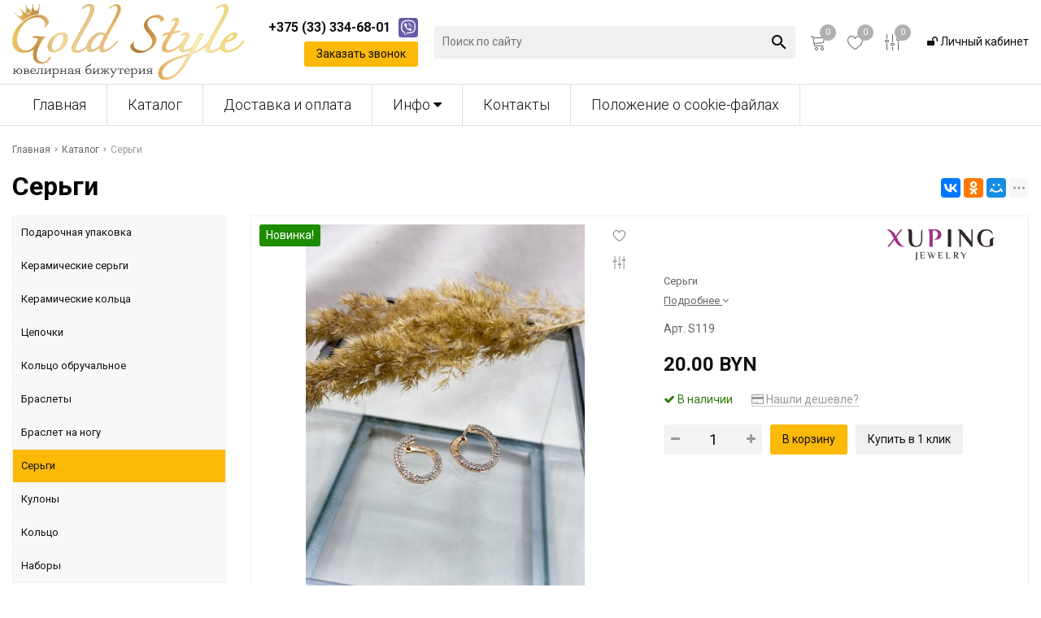

--- FILE ---
content_type: text/html; charset=UTF-8
request_url: https://gold-style.by/product/sergi-S119
body_size: 9928
content:
<!DOCTYPE html>
<html lang="ru">
<head>
	<title>Серьги</title>
	<meta charset="UTF-8">
    <meta name="description" content="Серьги">
<link rel="canonical" href="https://gold-style.by/product/sergi-S119"/>
<meta name="viewport" content="width=device-width, initial-scale=1.0">
<meta name="robots" content="ALL">
<meta name="cmsmagazine" content="eb14e00d7b4e8dcb2339aa05c082857c"/>
<link rel="image_src" href="https://gold-style.by/images/products/0-1675331371.jpg"  /><meta property="og:title" content="Серьги" /><meta property="og:type" content="website" /><meta property="og:image" content="https://gold-style.by/images/products/0-1675331371.jpg" /><meta property="og:url" content="https://gold-style.by/product/sergi-S119" /><meta property="og:description" content="Серьги" /><meta property="og:site_name" content="Необычная ювелирная бижутерия женская, мужская, детская" /><meta property="og:image:width" content="968"><meta property="og:image:height" content="504"><meta name="yandex-verification" content="5066cba1086ce3b3" />
<meta name="facebook-domain-verification" content="1mum3nx2tf83wp33ws49wd1ipi5s68" />
<meta name="mailru-domain" content="XQmFsJzq2s1lnQTV" /><!-- Google tag (gtag.js) -->

<script>
  window.dataLayer = window.dataLayer || [];
  function gtag(){dataLayer.push(arguments);}
  gtag('js', new Date());

  gtag('config', 'G-XM0GSBYK1Q');
</script><!--[if lt IE 9]>
<script>
  var e = ( "article,aside,content,figcaption,figure,footer,header,hgroup,nav,section,time" ).split( ',' );
  for ( var i = 0; i < e.length; i++ ) {
    document.createElement( e[ i ] );
  }
</script>
<![endif]-->
<!--[if lt IE 9]>
<script src="https://html5shiv.googlecode.com/svn/trunk/html5.js"></script>
<![endif]-->

<!-- Facebook Pixel Code -->
<script>
    !function(f,b,e,v,n,t,s)
    {if(f.fbq)return;n=f.fbq=function(){n.callMethod?
        n.callMethod.apply(n,arguments):n.queue.push(arguments)};
        if(!f._fbq)f._fbq=n;n.push=n;n.loaded=!0;n.version='2.0';
        n.queue=[];t=b.createElement(e);t.async=!0;
        t.src=v;s=b.getElementsByTagName(e)[0];
        s.parentNode.insertBefore(t,s)}(window,document,'script',
        'https://connect.facebook.net/en_US/fbevents.js');

    fbq('init', '538389298108407');
    fbq('track', 'PageView');
</script>
<noscript>
    <img height="1" width="1"
         src="https://www.facebook.com/tr?id=538389298108407&ev=PageView
&noscript=1"/>
</noscript>
<!-- End Facebook Pixel Code -->

<link href="https://fonts.googleapis.com/icon?family=Material+Icons" rel="stylesheet">
<link rel="stylesheet" href="/media/css/linearicons/linearicons.css" media="all">
<link rel="stylesheet" href="/media/css/style.css" media="all">

<link rel="stylesheet" href="/media/css/content.css?v=v697058333461c" media="all">
<link rel="stylesheet" href="/media/css/font-awesome.min.css?v=v697058333461c">

<link rel="stylesheet" type="text/css" href="/media/js/highslide.css?v=v697058333461c" />
<link rel="stylesheet" type="text/css" href="/media/js/jquery.fancybox.min.css?v=v697058333461c">
<meta id="rround" name="rround" content="2">
<script>
    const $lang = {
    operationError:'Ошибка при выполнении операции',
    cupon:'Купон',
    activated:'активирован',
    notFound:'не найден',
    toCompare:'В сравнение',
    inCompare:'В сравнении',
    toFavorites:'В избранное',
    inFavorites:'В избранных',
    minTotalOrder:'Минимальная сумма заказа',
    addProductToMinOrder:'Пожалуйста добавьте еще товаров в корзину',
    quickOrder:'Быстрый заказ',
    makeOrder:'Оформить заказ',
    goToCart:'Перейти в корзину',
    goToCartDesc:'Полноценное оформление заказа',
    quickOrderDesc:'Оформление заказа с минимальными данными',
    inBasket:'В корзине',
    toBasket:'В корзину',
    needFill:'Необходимо заполнить поле',
    needConfirm:'Необходимо согласиться с обработкой персональных данных',
    totalOrder:'Общая сумма заказа:',
    rub:'руб.',
    deliveryPrice:'Сумма доставки:',
    paymentPrice:'Комиссия системы оплаты:',
    total:'Итого:',
    addComplectToCart:'Купить комплект',
    addNaborToCart:'Добавить набор в корзину',
    buyNaborOneClick:'Купить набор в 1 клик',
    youAdded:'Вы добавили:',
    orderPhone:'Заказан звонок',
    generalQuestion:'Общий вопрос по сайту',
    getConsultation:'Получить консультацию',
    fillFields:'Заполните необходимые поля!',
    fillCorrectPhone:'Введите корректный номер телефона!',
    needAgree:'Вы должны согласиться с обработкой персональных данных!',
    thanksForOrder:'Спасибо за заявку! Мы свяжемся с Вами в ближайшее время',
    sendError:'Извините, при отправке заявки произошла ошибка. Повторите попытку позже',
    inNabor:'В наборе:',
    inComplect:'Комплект:',
    fillEmail:'Введите Е-майл!',
    subscribeSuccess:'Подписка оформлена!',
    emailUsed:'Этот email уже подписан на рассылку',
    fillCorrectEmail:'Введите корректный email адрес!',
    fillName:'Введите имя!',
    fillThe:'Заполните',
    toUser:'Личный кабинет',
    showProductCntFilter1:'Показать',
    showProductCntFilter2:'товаров',
    complectAdd:'Добавить',
    complectDelete:'Удалить',
    pageTitle:'Страница',
};
    $lang.rub = 'BYN';
</script>
<script src="/media/js/jquery-1.6.3.min.js?v=v697058333461c"></script>
<script src="/media/js/jquery-1.8.2.min.js?v=v697058333461c"></script>


<script src="/media/js/jquery.maskedinput.js?v=v697058333461c"></script>
<script src="/media/js/images.js?v=v697058333461c"></script>
<script src="/media/js/cart.js?v=v697058333461c"></script>

<script>
    var phoneLength = 19;
    </script>
<script>
    $(document).on("focus", ".phone-masked", function() {
        $(this).unmask();
        $(this).mask("+375 (99) 999-99-99");
    });
    $('.search-form').on('submit', function (e) {
        if ($('.search-form input[name="q"]').val() === '') {
            alert($lang.emptySearchField);
            e.preventDefault();
        }
    });

    function number_format( number, decimals = 2, dec_point = '.', thousands_sep = ' ', hide00 = 0 ) {

        let sign = number < 0 ? '-' : '';

        let s_number = Math.abs(parseInt(number = (+number || 0).toFixed(decimals))) + "";
        let len = s_number.length;
        let tchunk = len > 3 ? len % 3 : 0;

        let ch_first = (tchunk ? s_number.substr(0, tchunk) + thousands_sep : '');
        let ch_rest = s_number.substr(tchunk)
            .replace(/(\d\d\d)(?=\d)/g, '$1' + thousands_sep);
        let ch_last = decimals ?
            dec_point + (Math.abs(number) - s_number)
                .toFixed(decimals)
                .slice(2) :
            '';

        let result =  sign + ch_first + ch_rest + ch_last;
        if (hide00 === 1) result = result.replace(dec_point+'0'.repeat(decimals), '');

        return result;

    }
</script>
<script src="/media/js/highslide-full.js?v=v697058333461c"></script>
<script>
  hs.graphicsDir = '/media/js/graphics/';
  hs.align = 'center';
  hs.transitions = [
    'expand',
    'crossfade'
  ];
  hs.outlineType = 'rounded-white';
  hs.fadeInOut = true;
  hs.dimmingOpacity = 0.75;
  hs.useBox = true;
  hs.width = 640;
  hs.height = 480;
  hs.addSlideshow( {
    interval: 5000,
    repeat: false,
    useControls: true,
    fixedControls: 'fit',
    overlayOptions: {
      opacity: 1,
      position: 'bottom center',
      hideOnMouseOut: true
    }
  } );
</script>
<script>
    let l_h_w = 50;
</script>
<meta name="cmsmagazine" content="eb14e00d7b4e8dcb2339aa05c082857c"/>
</head>
<body>
<!-- Facebook Pixel Code -->
<noscript>
    <img height="1" width="1"
         src="https://www.facebook.com/tr?id=418534982957454&ev=PageView
&noscript=1"/>
</noscript>
<!-- End Facebook Pixel Code -->

<header class="head-block
head-3  
"
>

<div class="bottom-header">
    <div class="container">
        <div class="bottom-header__body">
            <a href="/" class="logo">
                <img src="/images/logo.png" alt="" />
                            </a>
            <div class="bottom-header__menu menu">
                                <button type="button" class="mobile-button mobile-button1 visible-mobile">
                    <span></span>
                    <span></span>
                    <span></span>
                </button>
                

            </div>
            <div class="phone-formobile">
                <div class="phone-formobile__body">
                                            <div class="phone-formobile__column">
                            <a href="tel:+375333346801">
                                <span>+375 (33) 334-68-01</span>
                            </a>
                                                            <div class="more-phones__icons">
                                                                            <a href="viber://chat?number=+375333346801" class="messenger-icon icon-viber"></a>
                                                                                                                                                    </a>
                                </div>
                                                    </div>
                                    </div>
                <a class="phone-order call-top__item">Заказать звонок</a>
            </div>
            <div class="bottom-header__search search-header">
                <form class="search-header__item" action="/search" method="GET">
                    <input type="text" name="q" class="search-header__input" placeholder="Поиск по сайту" value="">
                    <input type="submit"  value="search" class="search-header__search material-icons">
                </form>
            </div>
                                                            <div class="bottom-header__actions actions-header">
                                        <a href="/cart">
                        <i class="linearicons-cart"></i>
                        <span class="site-cart-counter">0</span>
                    </a>
                                                            <a href="/favorites">
                        <i class="linearicons-heart"></i>
                        <span class="site-favorites-counter">0</span>
                    </a>
                                                            <a href="/compare">
                        <i class="linearicons-equalizer"></i>
                        <span class="site-compare-counter">0</span>
                    </a>
                                    </div>
                            

            <div class="right-top__cabinet cabinet-top">
                                    <a href="/user" class="cabinet-top__item"><i class="fa fa-unlock"></i> Личный кабинет</a>
                
            </div>
        </div>
    </div>
</div>
<div class="nav-block">
    <div class="container">
        <nav class="menu__body">
            <ul itemscope itemtype="http://www.schema.org/SiteNavigationElement" class="menu__list">
                <li  class="menu__item "><a href="/" class="menu__link">Главная</a></li>
                                    <li itemprop="name"  data-page="2"><a itemprop="url" href="/catalog">Каталог </a></li><li itemprop="name"  data-page="11"><a itemprop="url" href="/delivery-and-pay">Доставка и оплата </a></li><li itemprop="name"  data-page="16"><a itemprop="url" href="#">Инфо <i class="fa fa-caret-down"></i></a><ul class="submenu"><li itemprop="name"  data-page="25"><a itemprop="url" href="/voprosi-i-otveti-2506">Вопросы и ответы </a></li><li itemprop="name"  data-page="12"><a itemprop="url" href="/confidential-politics">Политика конфиденциальности </a></li><li itemprop="name"  data-page="14"><a itemprop="url" href="/personal-terms">Обработка персональных данных </a></li><li itemprop="name"  data-page="26"><a itemprop="url" href="/publichnaya-oferta-57153">Публичная оферта </a></li></ul></li><li itemprop="name"  data-page="6"><a itemprop="url" href="/contacts">Контакты </a></li><li itemprop="name"  data-page="27"><a itemprop="url" href="/pologenie-o-cookie">Положение о cookie-файлах </a></li>                            </ul>
            <div  class="catalog-navbar label-2"> <div class="catalog-navbar-item"><a href="/catalog/podarochnaya-upakovka-70207" class="sub-image"><img src="/images/category/99.jpg" alt="Подарочная упаковка"></a><a href="/catalog/podarochnaya-upakovka-70207" class="sub-main-name">Подарочная упаковка</a></div><div class="catalog-navbar-item"><a href="/catalog/keramika-76785" class="sub-image"><img src="/images/category/100.jpg" alt="Керамические серьги"></a><a href="/catalog/keramika-76785" class="sub-main-name">Керамические серьги</a></div><div class="catalog-navbar-item"><a href="/catalog/keramicheskie-koltsa-54373" class="sub-image"><img src="/images/category/110.jpg" alt="Керамические кольца"></a><a href="/catalog/keramicheskie-koltsa-54373" class="sub-main-name">Керамические кольца</a></div><div class="catalog-navbar-item"><a href="/catalog/tsepochki-pod-zoloto-72209" class="sub-image"><img src="/images/category/102.jpg" alt="Цепочки"></a><a href="/catalog/tsepochki-pod-zoloto-72209" class="sub-main-name">Цепочки</a></div><div class="catalog-navbar-item"><a href="/catalog/koltso-obruchalnoe-46000" class="sub-image"><img src="/images/category/103.jpg" alt="Кольцо обручальное"></a><a href="/catalog/koltso-obruchalnoe-46000" class="sub-main-name">Кольцо обручальное</a></div><div class="catalog-navbar-item"><a href="/catalog/brasleti-pod-zoloto-93974" class="sub-image"><img src="/images/category/104.jpg" alt="Браслеты"></a><a href="/catalog/brasleti-pod-zoloto-93974" class="sub-main-name">Браслеты</a></div><div class="catalog-navbar-item"><a href="/catalog/braslet-na-nogu-93696" class="sub-image"><img src="/images/category/109.jpg" alt="Браслет на ногу"></a><a href="/catalog/braslet-na-nogu-93696" class="sub-main-name">Браслет на ногу</a></div><div class="catalog-navbar-item"><a href="/catalog/sergi-pod-zoloto-91727" class="sub-image"><img src="/images/category/105.jpg" alt="Серьги"></a><a href="/catalog/sergi-pod-zoloto-91727" class="sub-main-name">Серьги</a></div><div class="catalog-navbar-item"><a href="/catalog/kuloni-pod-zoloto-86877" class="sub-image"><img src="/images/category/106.jpg" alt="Кулоны"></a><a href="/catalog/kuloni-pod-zoloto-86877" class="sub-main-name">Кулоны</a></div><div class="catalog-navbar-item"><a href="/catalog/koltsa-59560" class="sub-image"><img src="/images/category/107.jpg" alt="Кольцо"></a><a href="/catalog/koltsa-59560" class="sub-main-name">Кольцо</a></div><div class="catalog-navbar-item"><a href="/catalog/nabori-49899" class="sub-image"><img src="/images/category/108.jpg" alt="Наборы"></a><a href="/catalog/nabori-49899" class="sub-main-name">Наборы</a></div></div>        </nav>

    </div>
</div></header>
    <div class="outer-block block-breadcrumb">
    	<div class="container">
    		<div class="page-caption">
        	   	<ol class="breadcrumb" itemscope itemtype="https://schema.org/BreadcrumbList">
        	   		<li itemprop="itemListElement" itemscope itemtype="https://schema.org/ListItem"><a href="https://gold-style.by/" itemprop="item"><span itemprop="name">Главная</span></a>
                <meta itemprop="position" content="1" /></li><li itemprop="itemListElement" itemscope itemtype="https://schema.org/ListItem"><a href="https://gold-style.by/catalog" itemprop="item"><span itemprop="name">Каталог</span></a>
                <meta itemprop="position" content="2" /></li><li itemprop="itemListElement" itemscope itemtype="https://schema.org/ListItem"><span itemprop="name">Серьги</span><meta itemprop="position" content="3" /></li>        	   	</ol>
               	<h1>Серьги</h1>
                                <div class="share">
                    <script src="//yastatic.net/es5-shims/0.0.2/es5-shims.min.js"></script>
                    <script src="//yastatic.net/share2/share.js"></script>
                    <div class="ya-share2" data-services="vkontakte,facebook,odnoklassniki,moimir,gplus,twitter,linkedin,tumblr,viber,whatsapp,skype,telegram" data-limit="3"></div>
                </div>
                    		</div>
    	</div>
    </div>
    <div class="wrapper-main">
    <script src='/media/js/jquery.elevatezoom.js'></script>
<script src='/media/js/ComplectProduct.js'></script>
<script src="/media/js/products.js"></script>
<script src="/media/js/quick.js"></script>
<script src="/media/js/jquery.fancybox.min.js"></script>

<div class="outer-block product-page"  itemscope itemtype="http://schema.org/Product">
    <div class="container">
        <div class="product-item__block">
            <div class="menu_left">
    <div class="menu-left-category">
        <div class="menu-left__title">
            <span>Категории</span>
            <a class="close-categories"><i class="linearicons-cross"></i></a>
        </div>
  <ul>
                <li >
        <a href="/catalog/podarochnaya-upakovka-70207">
                      Подарочная упаковка                  </a>
              </li>
                      <li >
        <a href="/catalog/keramika-76785">
                      Керамические серьги                  </a>
              </li>
                      <li >
        <a href="/catalog/keramicheskie-koltsa-54373">
                      Керамические кольца                  </a>
              </li>
                      <li >
        <a href="/catalog/tsepochki-pod-zoloto-72209">
                      Цепочки                  </a>
              </li>
                      <li >
        <a href="/catalog/koltso-obruchalnoe-46000">
                      Кольцо обручальное                  </a>
              </li>
                      <li >
        <a href="/catalog/brasleti-pod-zoloto-93974">
                      Браслеты                  </a>
              </li>
                      <li >
        <a href="/catalog/braslet-na-nogu-93696">
                      Браслет на ногу                  </a>
              </li>
                      <li class="active">
        <a href="/catalog/sergi-pod-zoloto-91727">
                      Серьги                  </a>
              </li>
                      <li >
        <a href="/catalog/kuloni-pod-zoloto-86877">
                      Кулоны                  </a>
              </li>
                      <li >
        <a href="/catalog/koltsa-59560">
                      Кольцо                  </a>
              </li>
                      <li >
        <a href="/catalog/nabori-49899">
                      Наборы                  </a>
              </li>
            </ul>
    </div>

      
</div>


            <div class="category-right">
                <span class="h1 no-visible "  itemprop="name">Серьги</span>
                <div class="product-left zoom-left">
                    <div class="product-slider">
                            <a
                    class="one-image"
                data-update="/images/products/0-1675331371.jpg"
                data-image="/images/products/0-1675331371.jpg"
                data-zoom-image="/images/products/0-1675331371.jpg"
                data-fancybox="test-srcset"
                data-type="image"
                data-srcset="/images/products/0-1675331371.jpg"
                href="/images/products/0-1675331371.jpg"
            >
                <img src="/images/products/0-1675331371.jpg" alt="">
            </a>
    </div>
                    <div class="item-share">
    <span class="span-new">Новинка!</span>    
    
    </div>                    <div class="catalog-product-additinal">
                                                <a class="add-to" data-type="favorites" data-id="1793"><i class="linearicons-heart "></i></a>
                                                                        <a class="add-to" data-type="compare" data-id="1793"><i class="linearicons-equalizer " aria-hidden="true"></i></a>
                                            </div>
                </div>
                <div class="product-right">
                                            <div class="product-brand">
                            <a href="/brands/109"><img src="/images/ab6c9ddd9ae908fbba8b7edb5fac7662.jpg" alt="Xuping"></a>
                        </div>
                                                            <div class="product-description">
                        <p itemprop="description">Серьги</p>
                        <a id="btn-more">Подробнее <i class="fa fa-angle-down"></i></a>
                    </div>
                                        <div class="item-art">
                                                    Арт. S119                                            </div>
                    <div class="product-actions"  itemprop="offers" itemscope itemtype="http://schema.org/Offer" data-id="1793">
                        
<div class="product-price">
            <div class="price-normal default-price">
								                                    20.00 BYN                                							</div>
                <meta itemprop="price" content="20.00">
        <meta itemprop="priceCurrency" content="BYN">
    </div>                        <div class="product-av">
                            <span class="product-aviability in-stock">
                                <link itemprop="availability" href="http://schema.org/InStock"><i class="fa fa-check" aria-hidden="true"></i> В наличии                            </span>
                            <a class="found-cheaper"><i class="fa fa-credit-card" aria-hidden="true"></i> Нашли дешевле?</a>
                        </div>
                                                                        <div class="product-basket">
                        <div class="product-count">
                <a id="change-count" data-type="down"><i class="fa fa-minus" aria-hidden="true"></i></a>
                <input type="text" id="product-count" value="1"/>
                <a id="change-count" data-type="up"><i class="fa fa-plus" aria-hidden="true"></i></a>
            </div>
            <a id="add-to-cart" data-id="1793">В корзину</a>
                <a id="in-click" data-id="1793">Купить в 1 клик</a>
    </div>                    </div>
                                                        </div>
                <div class="products-tabs">
                    <div class="header-tabs">
                                                                                                                                                                <a class="change-tab active" data-block="tab-2">Характеристики</a>
                                                                                                                                                                                                                                                                <a class="change-tab " data-block="tab-1">Описание</a>
                                                                                                                                                                                                                                                                                                                                                                                                                                                                                                                                                                                                                                                                                                                                                                                                                                                                                                                                                                                                                <a class="change-tab " data-block="tab-14">Отзывы</a>
                                                                                                                                                                                                                                                                <a class="change-tab " data-block="tab-7">Вопрос-ответ</a>
                                                                                                                                                                                                                                                                                                                                                                                                                                                                                                                    </div>
                    <div class="main-tabs">
                                                                                    <div id="tab-2" class="tab-2 active">
                                    <div class="main-options">
<table>
    
        <tr>
            <td>Высота мм</td>
            <td>
                15            </td>
        </tr>
    
        <tr>
            <td>Модель</td>
            <td>
                S119            </td>
        </tr>
    
        <tr>
            <td>Покрытие</td>
            <td>
                Гальваническая обработка 18К            </td>
        </tr>
    
        <tr>
            <td>Производитель</td>
            <td>
                Xuping            </td>
        </tr>
    </table></div>
                                </div>
                                                                                                                <div id="tab-1" class="tab-1 content-tab">
                                                                    </div>
                                                                                                                <div id="tab-15" class="tab-15 content-tab">
                                                                    </div>
                                                                                                                <div id="tab-4" class="tab-4">
                                                                    </div>
                                                                                                                <div id="tab-3" class="tab-3">
                                                                    </div>
                                                                                                                <div id="tab-5" class="tab-5">
                                                                    </div>
                                                                                                                <div id="tab-14" class="tab-14">
                                    <div class="main-reviews">
    
    
            <p class="not-auth-review">Пожалуйста, <a href="/login" class="color-site"> авторизуйтесь</a> для того чтобы оставлять комментарии</p>
    </div>                                </div>
                                                                                                                <div id="tab-7" class="tab-7">
                                    <div class="main-question">
    <div class="main-question-left">
         Вы можете задать любой интересующий вас вопрос по товару или работе магазина.<br><br>
        Наши квалифицированные специалисты обязательно вам помогут.    </div>
    <div class="main-question-right">
        <span class="h3">Задать вопрос</span>
        <form method="POST" action="#" class="product-form">
            <div class="main-question-textarea">
                <span>Вопрос <em>*</em></span>
                <textarea name="question"></textarea>
            </div>
            <div class="main-question-inputs">
                <div class="main-question-input">
                    <span>Ваше имя <em>*</em></span>
                    <input type="text" name="name"/>
                </div>

                <div class="main-question-input">
                    <span>Контактный телефон <em>*</em></span>
                    <input type="text" name="phone" class="phone-masked"/>
                </div>

                <div class="main-question-input">
                    <span>Ваш E-mail</span>
                    <input type="text" name="email"/>
                </div>
            </div>

            <div class="main-question-confirm">
                <input type="checkbox" name="confirm" value="1" />
                <span>Я согласен на <a href="/info/personal-terms"> обработку персональных данных</a></span>
            </div>
            <button name="submit">Отправить</button>
        </form>
    </div>
</div>                                </div>
                                                                                                                <div id="tab-8" class="tab-8">
                                                                    </div>
                                                                                                                <div id="tab-6" class="tab-6">
                                                                    </div>
                                                                        </div>

</div>

</div>
</div>


</div>
</div>

<script>
    var Complect = new ComplectProduct(1,
        []);

    $(document).ready(function(){
        $('#btn-more').on('click', function () {
            let descTab = $('.change-tab[data-block="tab-1"]').length === 0 ? ($('.change-tab[data-block="tab-2"]').length === 0 ? '':'tab-2') : 'tab-1';
            if (descTab) {
                $('.change-tab').removeClass('active');
                $('.change-tab[data-block="'+descTab+'"]').addClass('active');
                $('.main-tabs > div').removeClass('active');
                $('.main-tabs > .'+descTab).addClass('active');
            }
            $([document.documentElement, document.body]).animate({
                scrollTop: $(".main-tabs > div.active").offset().top - 61
            }, 1000);
        });
    });
</script>

<div class="found-cheaper-form modal">
	<div class="modal-header">
		<span>Нашли дешевле?</span>
		<a class="close-modal"><i class="fa fa-times"></i></a>
	</div>
	<div class="modal-content">
		<div class="line">
			<span>Ваше имя: <em>*</em></span>
			<input type="text" id="cheaper-name">
		</div>
		<div class="line">
			<span>Ваш контактный телефон: <em>*</em></span>
			<input type="text" id="cheaper-phone" class="phone-masked">
		</div>

		<div class="line">
			<span>Название товара: <em>*</em></span>
			<input type="text" id="cheaper-product" disabled="disabled" value="Серьги">
		</div>

		<div class="line">
			<span>Ссылка на товар другого магазина: <em>*</em></span>
			<input type="text" id="cheaper-link">
		</div>
		<div class="line">
			<span>Сообщение:</span>
			<textarea id="cheaper-message"></textarea>
		</div>
		<div class="main-question-confirm">
			<input type="checkbox" name="confirm" checked value="1" />
            <span> Я согласен на <a href="/personal-terms">обработку персональных данных</a></span>
		</div>
		<a class="send-modal-form" id="send-cheaper">Отправить</a>
	</div>
</div><div class="buy-1-click modal">
	<div class="modal-header">
		<span>Купить в 1 клик</span>
		<a class="close-modal"><i class="fa fa-times"></i></a>
	</div>
	<div class="modal-content">
		<div class="line">
			<span>ФИО: <em>*</em></span>
			<input type="text" id="buy-1-click-name">
		</div>
		<div class="line">
			<span>Ваш контактный телефон: <em>*</em></span>
			<input type="text" id="buy-1-click-phone" class="phone-masked">
		</div>

		<div class="line">
			<span>E-mail:</span>
			<input type="text" id="buy-1-click-email1">
		</div>

		<div class="line">
			<span>Комментарий к заказу:</span>
			<textarea id="buy-1-click-message"></textarea>
		</div>
		<div class="main-question-confirm">
			<input type="checkbox" name="confirm" checked value="1" />
            <span> Я согласен на <a href="/personal-terms">обработку персональных данных</a></span>
		</div>
        <div id="complects_buy" data-type="" style="display:none">

        </div>
		<a class="send-modal-form" id="send-buy-1-click">Отправить</a>
	</div>
</div>

</div>


<div class="outer-block sub-footer">
    <div class="container">
        <div class="sf-col">
            <h6>О нас</h6>
            <p>
                УНП 791045701 ИП Кирилович Виктор Юрьевич                <br>Зарегистрирован в торговом реестре №466119 от 20. 11. 2019 г.<br>Согласно ЗАКОНУ РЕСПУБЛИКИ БЕЛАРУСЬ от 9 января 2002 г. N 90-З «О защите прав потребителей» в редакции от 4 января 2014 г. № 106-З, Бижутерия возврату и обмену не подлежит.                <br>Свидетельство о гос.регистрации №791045701 от 19. 11. 2021 г</p>

        </div>
        <div class="sf-col">
            <h6>Информация</h6>
            
                <a href="/contacts">Контакты</a>
            
                <a href="/delivery-and-pay">Доставка и оплата</a>
            
                <a href="/confidential-politics">Политика конфиденциальности</a>
            
                <a href="/personal-terms">Обработка персональных данных</a>
            
                <a href="/#">Инфо</a>
            
                <a href="/publichnaya-oferta-57153">Публичная оферта</a>
                    </div>
        <div class="sf-col">
            <h6>Связаться с нами</h6>
            <div>
                <i class="fa fa-map-marker" aria-hidden="true"></i>
                            </div>
            <div>
                <i class="fa fa-phone" aria-hidden="true"></i>
                
                    <a href="tel:+375333346801">
                        +375 (33) 334-68-01                    </a>
                            </div>
            <div>
                <i class="fa fa-clock-o" aria-hidden="true"></i>
                <p>Прием звонков:
<br>Пн - Пт: с 10:00 до 17:00
<br>Сб - Вс: выходной</p>
            </div>
        </div>
        <div class="sf-col">
            <h6>Мы в соцсетях</h6>
            <div class="social-block">
    <a href="https://vk.com/goldstyleby1" target="_blank"><i class="fa fa-vk" aria-hidden="true"></i></a>            <a href="https://www.instagram.com/gold_style_by/" target="_blank"><i class="fa fa-instagram" aria-hidden="true"></i></a>        </div>
        </div>
    </div>
</div>
<div class="outer-block block-footer">
    <div class="container">
        <div class="footer">

            <div class="f-col">
                2026 © ИП Кирилович Виктор Юрьевич
            </div>
            <div class="f-col">
                                    <div class="footer-payments-icon-2"></div>
                            </div>

            <div class="f-col">
                Использование материалов сайта только с разрешения владельца.<br>
                Разработка интернет-магазина <a href="https://dessites.by" target="_blank">Dessites.by</a>
            </div>
        </div>
    </div>
</div>


<div id="ajax-result"></div>


<div class="phone-order-form modal">
    <div class="modal-header">
        <span>Заказать звонок</span>
        <a class="close-modal"><i class="fa fa-times"></i></a>
    </div>
    <div class="modal-content">
        <div class="line">
            <span>Ваше имя: <em>*</em></span>
            <input type="text" id="phone-order-name">
        </div>
        <div class="line">
            <span>Телефон: <em>*</em></span>
            <input type="text" id="phone-order-phone1" class="phone-masked">
        </div>
        <div class="main-question-confirm">
            <input type="checkbox" name="confirm" checked value="1" />
            <span> Я согласен на <a href="/personal-terms">обработку персональных данных</a></span>
        </div>
        <a class="send-modal-form" id="phone-order">Отправить</a>
    </div>
</div><div class="advice-order-form modal">
    <div class="modal-header">
        <span>Получить консультацию</span>
        <a class="close-modal"><i class="fa fa-times"></i></a>
    </div>
    <div class="modal-content">
        <div class="line">
            <span>ФИО: <em>*</em></span>
            <input type="text" id="phone-order-name3">
        </div>
        <div class="line">
            <span>Ваш контактный телефон: <em>*</em></span>
            <input type="text" id="phone-order-phone3" class="phone-masked">
        </div>
        <div class="main-question-confirm">
            <input type="checkbox" name="confirm" checked value="1" />
            <span> Я согласен на <a href="/personal-terms">обработку персональных данных</a></span>
        </div>
        <a class="send-modal-form" id="phone-order-advice">Отправить</a>
    </div>
</div>
<div class="get_price modal">
	<div class="modal-header">
		<span>Узнать цену товара</span>
		<a class="close-modal"><i class="fa fa-times"></i></a>
	</div>
	<div class="modal-content">
		<div class="line">
			<span>ФИО: <em>*</em></span>
			<input type="text">
		</div>
		<div class="line">
			<span>Ваш контактный телефон: <em>*</em></span>
			<input type="text" class="phone-masked">
		</div>

		<div class="line">
			<span>E-mail:</span>
			<input type="text" id="buy-1-click-email">
		</div>

		<div class="main-question-confirm">
			<input type="checkbox" name="confirm" checked value="1" />
            <span> Я согласен на <a href="/personal-terms">обработку персональных данных</a></span>
		</div>
		<input type="hidden" id="product_name" />
		<a class="send-modal-form" id="get_price">Отправить</a>
	</div>
</div>
<script src="/media/js/forms.js"></script>
<script src="/media/js/catalog_heights.js"></script>


<script>
    $(function() {$(window).scroll(function() {
        if($(this).scrollTop() > 200) {
            $('#toTop').fadeIn();
        } else {
            $('#toTop').fadeOut();
        }
    });
        $('#toTop').click(function() {
            $('body,html').animate({scrollTop:0},500);
        });
    });
</script>

<div id="toTop" class="background-site" ><i class="fa fa-chevron-up" aria-hidden="true"></i></div>
<!-- Yandex.Metrika counter -->
<script type="text/javascript" >
   (function(m,e,t,r,i,k,a){m[i]=m[i]||function(){(m[i].a=m[i].a||[]).push(arguments)};
   m[i].l=1*new Date();
   for (var j = 0; j < document.scripts.length; j++) {if (document.scripts[j].src === r) { return; }}
   k=e.createElement(t),a=e.getElementsByTagName(t)[0],k.async=1,k.src=r,a.parentNode.insertBefore(k,a)})
   (window, document, "script", "https://mc.yandex.ru/metrika/tag.js", "ym");

   ym(91037083, "init", {
        clickmap:true,
        trackLinks:true,
        accurateTrackBounce:true,
        webvisor:true,
        ecommerce:"dataLayer"
   });
</script>
<noscript><div><img src="https://mc.yandex.ru/watch/91037083" style="position:absolute; left:-9999px;" alt="" /></div></noscript>
<!-- /Yandex.Metrika counter --><div style="display: none"></div>
    <script>
        $(document).ready(function () {
            $('.item-content table').wrap("<div class='table'></div>");
        });
    </script>
<script src="/media/js/nav-3.js?v=v697058333461c"></script>
<script src="/media/js/mobile.js?v=v697058333461c"></script>
<script src="/media/js/navbarfixed.js?v=v697058333461c"></script>
<script src="/media/js/default/catalogimages.js?v=v697058333461c"></script>
<script src="/media/js/default/waitimages.js?v=v697058333461c"></script>




<div class="bg"></div>
<script type="application/ld+json">{"@context":"http://schema.org","@type":"WebSite","url":"https://gold-style.by/","potentialAction":{"@type":"SearchAction","target":"https://gold-style.by/search={query}","query-input":"required name=query"}}</script><link rel="stylesheet" type="text/css" href="/media/css/cookie.css" />
    <script type="text/javascript" src="/media/js/cookie2.js"></script>
    <script type="text/javascript" src="/media/js/cookie.js"></script>
</body>
</html>

--- FILE ---
content_type: application/javascript; charset=UTF-8
request_url: https://gold-style.by/media/js/mobile.js?v=v697058333461c
body_size: 1132
content:

$(document).ready(function(){
	$(document).on('click', '.button_mobile', function(){
	    if($('nav').is(':visible')) $('nav').css('opacity', 0).slideUp(300).animate({ opacity: 1 },{ queue: false, duration: '300' });
	    else $('nav').css('opacity', 0).slideDown(300).animate({ opacity: 1 },{ queue: false, duration: '300' });
		
	});

	$('.menu-left-button').on('click',function(){
		var e = $('.menu_left');
		var eleft = e.width()+20;
		var top = $(window).scrollTop() + 109;

		e.css('top',top +'px');
		if (e.css('left')!='-2px') 
			{
				$(this).html('<i class="fa fa-angle-double-left" aria-hidden="true"></i>');
				e.animate({ left: '-2px' },{ queue: false, duration: '300' });
			}
		else {
			$(this).html('<i class="fa fa-angle-double-right"></i>');
			e.animate({ left: -eleft },{ queue: false, duration: '300' });
		}
	});


});
$(window).load(function(){
    if ($(window).width() < 900)
    {
        $('.menu_left li > a').on('click',function()
        {
            var it =$(this).parent().children('ul');
            if (it.length > 0)
            {
                if (!it.is(':visible'))
                {
                    it.fadeTo(0,1);
                    return false;
                }
            }
        });
    }
    else
    {
        $('nav > ul > li').on('mouseenter',function () {
            var label = $(this).attr('data-page');
            var item = $('.catalog-navbar.label-'+label);
            item.fadeTo(200,1);
            item.css('display','flex')
        });
        $('nav > ul > li').on('mouseleave',function () {
            var label = $(this).attr('data-page');
            var item = $('.catalog-navbar.label-'+label);
            if ($('.catalog-navbar.label-'+label+':hover').length==0)      item.fadeOut(200);
        });
        $('.catalog-navbar').on('mouseleave',function () {
            var l = $('nav > ul > li:hover').length;

            if (l>0)
            {
                var label = $('nav > ul > li:hover').attr('data-page');
                if ($(this).hasClass('label-'+label)==false) $(this).fadeOut(200);
            }
            else $(this).fadeOut(200);
        });
        $('.catalog-navbar a').on('mouseenter',function () {
            $(this).addClass('color-site');
        })
        $('.catalog-navbar a').on('mouseleave',function () {
            $(this).removeClass('color-site');
        });

    }

});
function setMobileButton(el){
    //.classList('navbar-fixed'))/*.classList.contains('navbar-fixed')*/
    el.addEventListener('click', function (e) {
        let isNavbarFixed = el.parentNode.parentNode.classList.contains('navbar-fixed')
        let menu = isNavbarFixed ? document.querySelector('.navbar-menu__body') : document.querySelector('header .menu__body')
        let childrens =isNavbarFixed ? document.querySelectorAll('.navbar-menu__list > li') : document.querySelectorAll('header .menu__list > li')
        let height = 0
        childrens.forEach((e)=>{
            height += e.offsetHeight;
        })


        if (el.classList.contains('_active')){
            el.classList.remove('_active')
            menu.style.height = 0;
            menu.style.overflow = 'hidden';
        }
        else{
            el.classList.add('_active')
            menu.style.overflow = 'visible';
            menu.style.height = 15+height+"px";

        }


    }, false);
}
document.addEventListener('DOMContentLoaded', function() {
    let el = document.querySelector('header .mobile-button')
    setMobileButton(el)
},false);

--- FILE ---
content_type: application/javascript; charset=UTF-8
request_url: https://gold-style.by/media/js/cart.js?v=v697058333461c
body_size: 4406
content:
$(document).on('click', 'body', function (el,i) {
	if ($('.additional-icons-block:hover').length == 0 && $('.additional-blocks:hover').length == 0 && $('.bg:hover').length == 0) {
		closeCart();
	}
});
$(document).on('click', '.basket-close', function (el,i) {
	closeCart();
});
function closeCart() {
	let i1 = $('.additional-icons-block');
	let i2 = $('.additional-blocks');

	i1.animate({
		right: "0",

	}, 300, function() {});
	i2.animate({
		right: "-800px",

	}, 300, function() {});
}

function showInnerCart()
{
	$('.adtl-favorites-inner').fadeOut(0);
	$('.adtl-cart-inner').fadeTo(0,1);
	$('.show-inner-basket').removeClass('color-site').addClass('border-site');
	$('.show-inner-favorites').removeClass('border-site').addClass('color-site');
	getItems('cart');
}
function showInnerFavorites()
{
	$('.adtl-cart-inner').fadeOut(0);
	$('.adtl-favorites-inner').fadeTo(0,1);
	$('.show-inner-favorites').removeClass('color-site').addClass('border-site');
	$('.show-inner-basket').removeClass('border-site').addClass('color-site');
	getItems('favorites');
}
function getItems(type)
{
	$.ajax({
		url: '/cart/get-items',
		dataType: 'html',
		data: 'type=' + type,
		type: 'POST',
		beforeSend:
			function()
			{
				$('.adtl-body .items-load').fadeTo(0,1);
				$('.adtl-cart-inner').fadeOut(0);
				$('.adtl-favorites-inner').fadeOut(0);

			},
		success:
			function(data)
			{
				$('.adtl-body .items-load').fadeOut(0);
				$('.adtl-'+type+'-inner').html(data).fadeTo(0,1);

				let val = $('#admin-on-edit-text').prop('checked');
				if (val == true) {
					$('.additional-blocks .admin-text-edit').parent().addClass('admin-edited');
					$('.additional-blocks .admin-text-edit').parent().prop('contenteditable',true);
				}
			},
		error:
			function(data){
				$('.adtl-body .items-load').fadeOut(0);
				alert($lang.operationError);
			},
	});
}

$(document).on('click', '.activate-cupon', function () {
	var item = $(this);
	var value = $(this).prev().val();
	var item_succes = ' <small class="success"><i class="fa fa-check"></i> '+$lang.cupon +' <strong>'+value+'</strong> '+$lang.activated+'</small>';
	var item_error = '<small class="error"><i class="fa fa-times"></i> '+$lang.cupon +' <strong>'+value+'</strong> '+$lang.notFound+'</small>';
	item.parent().parent().children('small').remove();
	$.ajax({
		url: '/cart/checkcupon',
		dataType: 'json',
		data: 'value=' + value,
		type: 'POST',
		beforeSend:
			function()
			{
				$('.load-ajax-2').fadeTo(0,1);

			},
		success:
			function(data)
			{
				$('.load-ajax-2').fadeOut(0);

				if (data.exist == '1')
				{
					location.reload();

				}
				else item.parent().after(item_error);
			},
		error:
			function(data){
				$('.load-ajax-2').fadeOut(0);
				item.parent().after(item_error);
			},
	});
})
$('.adtl-main').on('mouseover',function () {
	$(this).addClass('color-site');
});
$('.adtl-main').on('mouseleave',function () {
	$(this).removeClass('color-site');
});
$('.cart-action:nth-child(2) a').on('mouseover',function () {
	$(this).addClass('background-site');
});
$('.cart-action:nth-child(2) a').on('mouseleave',function () {
	$(this).removeClass('background-site');
});

$(document).on('click', '.show-right', function(){
	var w = $(window).width();
	var type=$(this).data('type');
	if (w < 900)
	{
		window.location.href='/'+type;
	}
	else
	{
		var i1 = $(this).parent().parent();
		var i2 = $('.additional-blocks');

		i1.animate({
			right: "800px",

		}, 300, function() {});
		i2.animate({
			right: "0",

		}, 300, function() {});


		var fc = $('.show-right span.site-favorites-counter').text();

		if (type=='cart')
		{
			showInnerCart();
		}

		if (type=='favorites')
		{
			showInnerFavorites();
		}
	}


});

$(document).on('click', '.show-inner-basket', function(){
	showInnerCart();
});

$(document).on('click', '.show-inner-favorites', function(){
	showInnerFavorites();
});
$(document).on('click', '.add-to-cart', function(){
	addToCart($(this));
});
$(document).on('click', '#add-to-cart', function(){
	addToCart($(this));
});

$(document).on('click','.add-to', function () {
	var $em = $(this);
	var type = $em.attr('data-type');
	var id = $em.attr('data-id');
	var hasClass = $em.children('i').hasClass('background-site');
	var url = '';
	if (hasClass) url =  '/'+type+'/delete';
	else url = '/'+type+'/add'
	$.ajax({
		url: url,
		dataType: 'json',
		data: 'id=' + id,
		type: 'POST',
		success:
			function(data){
				if (hasClass)
				{
					$em.children('i').removeClass('background-site');
					$('.'+type+'-'+id).children('i').removeClass('background-site');
				}
				else
				{
					$em.children('i').addClass('background-site');
					$('.'+type+'-'+id).children('i').addClass('background-site');
				}
				if ($em.children('span').length==1)
				{
					var text = '';
					if (type=='compare')
						if(hasClass) text = $lang.toCompare;
						else text = $lang.inCompare;

					if (type =='favorites')
					{
						if(hasClass) text = $lang.toFavorites;
						else text = $lang.inFavorites;

					}


					$em.children('span').text(text)
				}

				$('.site-'+type+'-counter').text(data.count);
			},
		error:
			function(data){
				alert($lang.operationError);
			},
	});
})

$(document).on('click', '.delete-item', function(){
	var key = $(this).data('key');
	var item = $(this);
	var type = $(this).attr('data-type');
	var id = $(this).data('id');
	if (type=='favorites') data = 'id='+id;
	else data =  'key=' + key;
	$.ajax({
		url: '/'+type+'/delete',
		dataType: 'html',
		data: 'ajax=true&' + data,
		type: 'POST',
		beforeSend: function(){
			item.html('<i class="fa fa-spinner fa-spin"></i>');
		},
		success:
			function(data){
				//location.reload();
				if (type=='cart')
				{
					var left = item.parent().parent().children('td').children('.product-count').children('input.product-count').val();
					var count = parseInt($('.basket-top span:first').text()) - left;
					$('.site-cart-counter').text(count)
					$('.cart-count-total').text(count);
				}

				if (type=='favorites')
				{
					var count = parseInt($('.site-favorites-counter').first().text()) - 1;
					$('.site-favorites-counter').text(count);
					$('.favorites-'+id).children('i').removeClass('background-site');
				}

				var lc = window.location.href;
				if (lc.indexOf('cart')!=-1) location.reload();
				else
				{
					item.parent().parent().remove();
				}
				$('.adtl-'+type+'-inner').html(data);
			},
		error:
			function(data){
				item.html('<i class="fa fa-trash-o"></i>');
				alert($lang.operationError);
			},
	});
});

$(document).on('keypress', 'input.product-count', function(event) {

	if (((event.keyCode>=48)&&(event.keyCode<=57))||(event.keyCode==127)||(event.keyCode==8)||(event.keyCode==43)||(event.keyCode==45)||(event.keyCode==32)||(event.keyCode==40)||(event.keyCode==41)) return true;
	else return false;
});

$(document).on('click', '.change-item-count', function(){
	var val = parseInt($(this).parent().children('input.product-count').val());
	var type = $(this).attr('data-type');
	if (type=='down') val--;
	else val++;
	if (val<1) val = 1;
	$(this).parent().children('.product-count').val(val);
	var key = $(this).attr('data-key');

	changeCount(key, val, $(this).data('price'), this);
});
$(document).on('blur', '.carts-alls input.product-count', function(event) {
	changeCount($(this).attr('data-key'), $(this).val(), $(this).data('price'), this);
});
$(document).on('click', '.clear-cart', function () {
	var type = $('.adtl-head .border-site').attr('data-type');
	if (type != undefined)
	{
		$.ajax({
			url: '/'+type+'/clear',
			data: 'ajax=true',
			dataType: 'html',
			type: 'POST',
			success:
				function(data){
					if (type=='cart')
					{
						$('.basket-top span').text('0');
						$('.cart-count-total').text('0');

					}
					if (type=='favorites')
					{
						$('.site-favorites-counter').text('0');
						$('.add-to[data-type="favorites"]').children('i').removeClass('background-site');
					}
					$('.adtl-'+type+'-inner').html(data);
				},
			error:
				function(data){
					alert($lang.operationError);
				},
		});
	}

});

function changeCount(key,count, price, _this)
{
	var total3 = 0;
	$.ajax({
		url: '/cart/change',
		dataType: 'json',
		data: 'key=' + key + '&count=' + count,
		type: 'POST',
		beforeSend: function(){
			$('.load-ajax').fadeTo(100,1);
		},
		success:
			function(data){
				if (data.key !== undefined && data.count !== undefined && location.pathname !== '/cart') {
					$('.adtl-cart-items .product-count[data-key="' + data.key + '"]').val(data.count);
					let price = parseFloat($('.adtl-cart-items:first .product-count[data-key="' + data.key + '"]').attr('data-price'));
					$('.adtl-cart-items .prices .item-price[data-key="'+data.key+'"]').text(number_format(price*data.count));
					let total = 0.00;
					$('.adtl-cart-items:first .prices .item-price').each(function () {
						total += parseFloat($(this).text());
					});

					//let rround = $('#rround').attr('content');
					//total = total.toFixed(rround).replace(/\B(?=(\d{3})+(?!\d))/g, " ");
					total = number_format(total);
					$('.adtl-cart-inner .total-cart span').text(total);

					let totalCount = 0;
					$('.adtl-cart-items:first input.product-count').each(function () {
						totalCount += parseInt($(this).val());
					});
					$('.basket-top span').text(totalCount);
					$('.cart-count-total').text(totalCount);
				}
				else
					location.reload();
				$('.load-ajax').fadeOut(100);

			},
		error:
			function(data){
				alert($lang.operationError);
				$('.load-ajax').fadeOut(100);
			},
	});
}

function checkMinBuyPrice( total, min ) {
	if(location.pathname == '/cart'){
		if(min > total){
			$('.cart-actions-main .allow_buy').remove();
			$('.cart-actions-main .disallow_buy').remove();
			$('.cart-actions-main').append('<div class="cart-less-product disallow_buy">\n' +
				'           <i class="warning-cart background-site"></i>\n' +
				'           <span>'+$lang.minTotalOrder+' '+min+'</span><br>\n' +
				'           <span class="color-site">'+$lang.addProductToMinOrder+'</span>\n' +
				'       </div>');
			$('.order-form').css('display', 'none');
		}else{
			$('.cart-actions-main .disallow_buy').remove();
			$('.cart-actions-main .allow_buy').remove();
			$('.cart-actions-main').append('<a  class="allow_buy" id="quick-order">'+$lang.quickOrder+'</a>' +
				'<a  class="allow_buy" id="make-order">'+$lang.makeOrder+'</a>');
		}
	}else{
		if(min > total){
			$('.cart-actions .allow_buy').remove();
			$('.cart-actions .disallow_buy').remove();
			$('.cart-actions').append(' <div class="cart-less-product disallow_buy">\n' +
				'            <i class="warning-cart background-site"></i>\n' +
				'            <span>'+$lang.minTotalOrder+' '+min+'</span><br>\n' +
				'            <span class="color-site">'+$lang.addProductToMinOrder+'</span>\n' +
				'        </div>');
			$('.order-form').css('display', 'none');
		}else{
			$('.cart-actions .disallow_buy').remove();
			$('.cart-actions .allow_buy').remove();
			$('.cart-actions').append('<div class="cart-action allow_buy">'+
				'<a href="/cart" class="border-site color-site">'+$lang.goToCart+'</a>'+
				'<p>'.$lang.goToCartDesc+'</p>'+
				'</div>'+
				'<div class="cart-action allow_buy">'+
				'<a  class="button1 buy-1-click basket-close" id="quick-order">'+$lang.quickOrder+'</a>'+
				'<p>'+$lang.quickOrderDesc+'</p>'+
				'</div>');
		}
	}
}

function addToCart(item)
{
	var id = item.attr('data-id');

	var size = ''
	var color = '';
	var count = 1;

	if ($('.product-colors .active').length >0) color = $('.product-colors .active').attr('data-color-id');

	if ($('#product-count').length > 0) count = parseInt($('#product-count').val());
	if ($('input[name=size]:checked').length>0) size = $('input[name=size]:checked').val();
	if (count<1) count = 1;
	var text = item.html();


	$.ajax({
		url: '/cart/add',
		dataType: 'json',
		data: 'id=' + id + '&size=' + size + '&color=' + color + '&count=' + count,
		type: 'POST',
		beforeSend: function(){
			item.html('<i class="fa fa-spinner fa-spin"></i>');
		},
		success:
			function(data){
				fbq('track', 'AddToCart');
				item.html('<i class="linearicons-check"></i>');
				$('.site-cart-counter').text(data.count);
				$('.cart-count-total').text(data.count);
			},
		error:
			function(data){
				item.html($lang.toBasket);
				alert($lang.operationError);
			},
	});

}
//change-item-coun

$('input[name=register]').on('change',function(){

	/*if ($(this).attr('checked')=='checked') $('.order-register').fadeTo(200,1);
	else $('.order-register').fadeOut(200);*/
});

$(document).on('change', 'input[type=radio]', function(){
	$(this).parent().parent().children('div').removeClass('active');
	$(this).parent().addClass('active');
	if ($(this).attr('name')=='delivery' && $(this).val() == '4') {
		$('.payment-items input[value="1"]').parent().hide();
		$('.payment-items > div').removeClass('active');
		$('.payment-items input').prop('checked', false);

		$('.payment-items > div:visible:first').addClass('active');
		$('.payment-items > div:visible:first input').prop('checked', true);
		$('.order__input-index').attr('placeholder', 'Индекс');
	}
	else {
		$('.payment-items input[value="1"]').parent().show();
		$('.order__input-index').attr('placeholder', 'Индекс *');
	}


	if ($(this).attr('name')=='delivery' && $(this).attr('data-show-adress')=='1') $(this).parent().parent().children('.line').fadeTo(200,1);
	else $(this).parent().parent().children('.line').fadeOut(200);

	updateTotalPrice();
});

$(document).on('click', '#make-order', function(){
	if ($('.order-form').is(':hidden')) {
		fbq('track', 'InitiateCheckout');
	}
    $('.order-form').fadeTo(500,1);
	if (window.innerWidth > 768){
        var h =$('.order-form').height() + $(this).offset().top;
        $('body,html').animate({scrollTop:h},1000);
	}



});

$('.order-form').on('submit',function(event) {
	$('.order-form .line').each(function(){
		if ($(this).children('label').children('em').length > 0 && $(this).is(':visible'))
		{
			var val = '';
			if ($(this).children('input').length == 1) val = $(this).children('input').val();
			if ($(this).children('textarea').length == 1) val = $(this).children('textarea').val();
			if (val.length < 3)
			{
				$(this).children('input').addClass('error-input');
				$(this).children('textarea').addClass('error-input');
				if ($(this).children('p.form-error').length==0)
					$(this).append('<p class="form-error">'+$lang.needFill+'</p>');

			}
			else
			{
				$(this).children('p.form-error').remove();
				$(this).children('input').removeClass('error-input');
				$(this).children('textarea').removeClass('error-input');
			}
		}
	});
	if ($('input[name=confirm]').attr('checked') != 'checked')
	{
		$('input[name=confirm]').addClass('error-input');
		if ($('input[name=confirm]').parent().children('p.form-error').length == 0)
			$('input[name=confirm]').parent().append('<p class="form-error">'+$lang.needConfirm+'</p>');
	}
	else
	{
		$('input[name=confirm]').removeClass('error-input');
		$('input[name=confirm]').parent().children('p.form-error').remove();
	}

	if ($('input[name=register]').attr('checked')=='checked')
	{
		var item = $('#order-cart-email');
		var email = item.val();
		$.ajax({
			url: '/user/check',
			dataType: 'json',
			data: 'email=' + email,
			type: 'POST',
			async:false,
			success:
				function(data){
					if (data.text.length > 0)
					{
						item.addClass('error-input');
						if (item.parent().children('p.form-error').length == 0) item.parent().append('<p class="form-error">'+data.text+'</p>');
					}
					else
					{
						item.removeClass('error-input');
						item.parent().children('p.form-error').remove();
					}
				},
			error:
				function(data){
					alert($lang.operationError);
				},
		});
	}

	if ( ($('p.form-error').length > 0) || ($('.error-input').length > 0)) return false;
	fbq('track', 'SubmitApplication');
});

function updateTotalPrice( )
{
	var pay = $('.payment-items .active').data('percent');
	var del = $('.delivery-items .active').data('percent');
	var discount = $('#cupon-data').val();

	var data = jQuery.parseJSON(discount);
	if (data)
	{
		if (data.product_sale.length>0)
		{

			$('.cart-table-list .cart-table tr').each(function () {
				var id = $(this).attr('data-id');
				if ($.inArray(id, data.product_sale)!=-1)
				{
					//console.log(id);
				}
			})
		}
		else
		{
			if (data.type_discount == 1)/* TODO */
			{

			}
		}

	}


	var total = $('.total-cart').data('total');
	if(total == undefined) return;
	var displayTotal = total;
	var cart = $('.total-cart');
	cart.html('');
	if( del != undefined && del !='' )
	{
		var divTotal = $('<div>', { html: $lang.totalOrder+' <span>'+number_format(total)+ ' '+$lang.rub+'</span>' });
		if(del.toString().indexOf('%') != -1)
		{
			del = del.replace('%', '');
			var deliveryPrice = (total * del / 100);
		}else{
			var deliveryPrice = del;
		}

		displayTotal += deliveryPrice;

		var divDelivery = $('<div>', { html: $lang.deliveryPrice + ' <span>'+ number_format(deliveryPrice)+ ' '+$lang.rub+'</span>' });

		cart.prepend(divTotal).append(divDelivery);
	}
	if(pay != undefined && pay != ''){
		if(pay.toString().indexOf('%') != -1){
			pay = pay.replace('%', '');
			var paymentPrice = (displayTotal * pay / 100);
		}else{
			var paymentPrice= pay;
		}
		displayTotal += paymentPrice;
		var divPayment = $('<div>', { html: $lang.paymentPrice+ ' <span>'+ number_format(paymentPrice)+ ' '+$lang.rub+'</span>' });
		cart.prepend(divTotal).append(divPayment);
	}

	var divDisplayTotal = '<div class="total-price-cart">'+$lang.total+' <span>'+number_format(displayTotal)+ ' '+$lang.rub+'</span></div>';
	cart.append(divDisplayTotal);
}

$(document).ready(function(){
	updateTotalPrice();


});


--- FILE ---
content_type: application/javascript; charset=UTF-8
request_url: https://gold-style.by/media/js/navbarfixed.js?v=v697058333461c
body_size: 1932
content:
function fullWidth(el) {
    var width = el.offsetWidth;
    var style = getComputedStyle(el);
    width += parseInt(style.marginLeft) + parseInt(style.marginRight);
    return width;
}
function getNavbarTree(){

    let menuNavbar = 'navbar-menu__body'
    let menuListNavbar = 'navbar-menu__list'

    let parentMain = document.getElementsByClassName('navbar-fixed')
    if (parentMain.length > 0){
        let parent = parentMain[0]

        let childrens1 = parent.children
        let childrens = childrens1[0].children
        let width = parent.children[0].offsetWidth - parseInt(getComputedStyle( document.getElementsByClassName('container')[0], null).getPropertyValue('padding-left'))*2

        for (var i = 0; i < childrens.length; i++){
            if(!childrens[i].classList.contains('visible-mobile')){
                if (!childrens[i].classList.contains(menuNavbar)){
                    width -= fullWidth(childrens[i])
                }
            }
        }


        let menuItemNavbar = document.querySelectorAll('.navbar-menu__body')[0]
        width -= parseInt(getComputedStyle(menuItemNavbar,null).marginLeft) * 2 - 1

        let menuListItemNavbar = document.querySelectorAll('.navbar-menu__list')[0]
        let menuElemsNavbar = menuListItemNavbar.children

        let wReduce = 0
        let wCheck = 0
        let counter = 0;
        let l_h_w = 50
        let elemNavbar, subMenuNavbar

        let  style = menuElemsNavbar.length > 0 ? getComputedStyle(menuElemsNavbar[0]) : {marginLeft:0};
        let margin=  parseInt(style.marginLeft);
        let liHoverNavbar = document.querySelectorAll('.navbar-menu__list .li-hover')
        if (liHoverNavbar.length)
            if (liHoverNavbar[0].parentNode !== null) {
                liHoverNavbar[0].parentNode.removeChild(liHoverNavbar[0]);
            }
        for (var i = 0; i < menuElemsNavbar.length; i++) {
            menuElemsNavbar[i].classList.remove('hidden')
        }

        for (var i = 0; i < menuElemsNavbar.length; i++){
            wReduce += fullWidth(menuElemsNavbar[i]);
            wCheck = wReduce
            if (i!=(menuElemsNavbar.length - 1)){
                wCheck += l_h_w + margin * 2
            }

            if (wCheck > width || wReduce  > width) {
                let hasLiHoverNavbar = document.querySelectorAll('.navbar-menu__list .li-hover').length
                if (!hasLiHoverNavbar) {
                    liHoverNavbar = document.createElement('li')
                    liHoverNavbar.classList.add('li-hover')
                    let liHoverIconNavbar = document.createElement('i')
                    liHoverIconNavbar.classList.add('fa')
                    liHoverIconNavbar.classList.add('fa-ellipsis-h')
                    subMenuNavbar = document.createElement('ul')
                    subMenuNavbar.classList.add('submenu')
                    liHoverNavbar.appendChild(liHoverIconNavbar)
                    liHoverNavbar.appendChild(subMenuNavbar)
                    menuListItemNavbar.appendChild(liHoverNavbar)
                }else {
                    liHoverNavbar = document.querySelectorAll('.navbar-fixed .li-hover')[0]
                    subMenuNavbar = liHoverNavbar.querySelectorAll('ul')[0]
                }
                if (!menuElemsNavbar[i].classList.contains('li-hover')){

                    elem = menuElemsNavbar[i].cloneNode(true)
                    menuElemsNavbar[i].classList.add('hidden')
                    subMenuNavbar.appendChild(elem)
                }
            }
        }
        menuItemNavbar.style.opacity = '1'
        menuItemNavbar.style.overflow = 'visible'
    }
}

window.addEventListener('scroll', (e)=> {
    let navCheck = document.getElementsByClassName('navbar-fixed')
    if (navCheck.length == 0){
        let body = document.getElementsByTagName('body')[0]
        let navbarFixed = document.createElement('div')
        navbarFixed.classList.add('navbar-fixed')
        let container = document.createElement('div')
        container.classList.add('container')
        let buttonMobile = document.createElement('a')
        buttonMobile.classList.add('button_mobile')
        buttonMobile.classList.add('visible-mobile')
        let buttonIcon = document.createElement('i')
        buttonIcon.classList.add('fa')
        buttonIcon.classList.add('fa-bars')
        let logo = document.createElement('a');
        logo.classList.add('logo')
        logo.setAttribute('href','/')
        let logoImg = document.createElement('img')
        let mainLogo = document.getElementsByClassName('logo')[0]
        let srcLogo = mainLogo.getAttribute('data-logo-small')

        if ( srcLogo != null){
            logoImg.setAttribute('src',srcLogo)
        }
        else{
            logoImg.setAttribute('src',mainLogo.children[0].getAttribute('src'))
        }
        logo.append(logoImg)
        let slogan = document.getElementsByClassName('slogan')
        if (slogan.length > 0){
            console.log(slogan)
            let sloganBlock = document.createElement('span')
            sloganBlock.innerHTML = slogan[0].innerHTML
            logo.append(sloganBlock)
        }

            let phones = document.querySelectorAll('.phone-wrapper')
            let phonesBlock = document.createElement('div')
            phonesBlock.classList.add('navbar-fixed__phones')
            let phonesBlockMain = document.createElement('div')
            phonesBlockMain.classList.add('navbar-fixed__phones-main')
            let phonesBlockAdditional
            phonesBlock.append(phonesBlockMain)
            if (phones.length > 2){
                phonesBlockAdditional = document.createElement('div')
                phonesBlockAdditional.classList.add('navbar-fixed__phones-additional')
                phonesBlock.append(phonesBlockAdditional)
                let iconDown = document.createElement('i')
                iconDown.classList.add('fa')
                iconDown.classList.add('fa-caret-down')
                phonesBlock.append(iconDown)
            }
            for (i = 0; i < phones.length; i++){
                let phone = phones[i].cloneNode(true)
                if (i < 2)
                    phonesBlockMain.append(phone)
                else
                    phonesBlockAdditional.append(phone)
            }



        container.append(logo)

        /*--------------------*/
        let navBlock = document.createElement('div')
        navBlock.classList.add('navbar-menu__body')
        let menuBlock = document.createElement('ul')
        menuBlock.classList.add('navbar-menu__list')

        let elems = document.querySelectorAll('.menu__list > li')
        for (let i = 0; i < elems.length; i++){
            let elem = elems[i].cloneNode(true)
            if (!elem.classList.contains('li-hover')) {
                elem.classList.remove('hidden')
                menuBlock.append(elem)
            }
        }
        navBlock.append(menuBlock)

        /*--------------------*/


        container.append(navBlock)

        if (window.innerWidth > 660)
            container.append(phonesBlock)
        else {
            let buttonMobile = document.createElement('button')
            buttonMobile.classList.add('mobile-button')
            buttonMobile.classList.add('mobile-button1')
            buttonMobile.classList.add('visible-mobile')
            let buttonLine = document.createElement('span')
            let buttonLine2 = document.createElement('span')
            let buttonLine3 = document.createElement('span')
            buttonMobile.append(buttonLine)
            buttonMobile.append(buttonLine2)
            buttonMobile.append(buttonLine3)
            container.append(buttonMobile)
            setMobileButton(buttonMobile)
            /*let actionsHeaderM = document.querySelector('.bottom-header__actions')
            let clonedActionsM = actionsHeaderM.cloneNode(true)*
            container.append(clonedActionsM)*/



        }

        let actionsHeader = document.querySelector('.actions-header')
        if (actionsHeader){
            let clonedActions = actionsHeader.cloneNode(true)
            container.append(clonedActions)
        }

        navbarFixed.append(container)
        body.appendChild(navbarFixed)
        if (window.innerWidth > 660)
            getNavbarTree()
    }
    else {
        let top = navCheck[0].offsetTop
        if(pageYOffset > 100 && !navCheck[0].classList.contains('navbar-visible'))
            navCheck[0].classList.add('navbar-visible')
        if(pageYOffset < 100 )
            navCheck[0].classList.remove('navbar-visible')
    }
});

window.addEventListener('resize', () => {
    if (window.innerWidth > 660)
        getNavbarTree();
});

--- FILE ---
content_type: application/javascript; charset=UTF-8
request_url: https://gold-style.by/media/js/forms.js
body_size: 2879
content:
$(document).ready(function(){
        $('.phone-order').on('click',function(){
            var to_top = 50;
            if ($(window).width() > 900) to_top = 240;
            var top = $(window).scrollTop()+to_top;
            $('.phone-order-form').css('top',top+'px');
            $('.bg').fadeTo(400,1);
            $('.phone-order-form').fadeTo(400,1);
        });

        $(document).on('click', '#quick-order', function(){
            var to_top = 50;
            if ($(window).width() > 900) to_top = 240;
            var top = $(window).scrollTop()+to_top;
            $('.quick-order-form').css('top',top+'px');
            $('.bg').fadeTo(400,1);

            $('.quick-order-form').fadeTo(400,1);
            fbq('track', 'InitiateCheckout');
        });

        $('.bg').on('click',function(){
            closeModals();
        });

        $(document).on('click', '.close-modal', function(){
           closeModals();
        });

        $('#get-advice').on('click',function(){
            var to_top = 50;
            if ($(window).width() > 900) to_top = 240;
            var top = $(window).scrollTop()+to_top;
            $('.advice-order-form').css('top',top+'px');
            $('.bg').fadeTo(400,1);
            $('.advice-order-form').fadeTo(400,1);
        });

        $('.get-price').on('click',function(){
            var to_top = 50;
            if ($(window).width() > 900) to_top = 240;
            var top = $(window).scrollTop()+to_top;
            $('.get_price').css('top',top+'px');
            var name = $(this).attr('data-name');
            $('.get_price #product_name').val(name);
            $('.bg').fadeTo(400,1);
            $('.get_price').fadeTo(400,1);
        });

        $('#show-form-question').on('click',function(){
            var to_top = 50;
            if ($(window).width() > 900) to_top = 240;
            var top = $(window).scrollTop()+to_top;
            $('.question-order-form').css('top',top+'px');
            $('.bg').fadeTo(400,1);
            $('.question-order-form').fadeTo(400,1);
        });

        $('.get-share').on('click',function(){
            var to_top = 50;
            if ($(window).width() > 900) to_top = 240;
            var top = $(window).scrollTop()+to_top;
            var text = $(this).parent().children('a:nth-child(2)').html();
            $('.share-name').children('input').val(text);
            
            $('.share-order-form').css('top',top+'px');
            $('.bg').fadeTo(400,1);
            
            $('.share-order-form').fadeTo(400,1);
        });

        $(document).on('click', '#in-click', function(){
            var to_top = 50;
            if ($(window).width() > 900) to_top = 140;
            var top = $(window).scrollTop()+to_top;
            $('.buy-1-click').css('top',top+'px');
            $('.bg').fadeTo(400,1);
            $('.buy-1-click').fadeTo(400,1);
            fbq('track', 'InitiateCheckout');
        });

        $(document).on('click', '.found-cheaper', function(){
            var to_top = 50;
            if ($(window).width() > 900) to_top = 140;
            var top = $(window).scrollTop()+to_top;
            $('.found-cheaper-form').css('top',top+'px');
            $('.bg').fadeTo(400,1);
            $('.found-cheaper-form').fadeTo(400,1);
        });

        $('#phone-order').on('click',function(){
            sendGeneral($(this),1, $lang.orderPhone);
        });
    $('#phone-order-question').on('click',function(){
        let type = 4;
        let name = $(this).parent().find('#question-order-name').val();
        let phone = $(this).parent().find('#question-order-phone').val();
        let message = $(this).parent().find('#question-order-message').val();
        let checked = $(this).parent().find('[name="confirm"]').attr('checked');

        if (name.length < 3) alert($lang.fillFields);
        else
        {
            if (phone.length != phoneLength) alert($lang.fillCorrectPhone);
            else
            {
                if (checked != 'checked') alert($lang.needAgree);
                else
                {
                    var theme = $lang.generalQuestion;
                    var data = 'type='+type+'&theme='+theme+'&name='+name+'&phone='+phone+'&message='+message;
                    var res = sendToCrm(data);
                    if (res == '1')
                    {
                        alert($lang.thanksForOrder);
                        closeModals();
                    }
                    else alert($lang.sendError);
                }
            }
        }
    });

        $('#phone-order-advice').on('click',function(){
            sendGeneral($(this),6 , $lang.getConsultation);
        });

        $(document).on('click', "#send-cheaper", function(){
            var type = 10;
            var name = $(this).parent().children('.line:first-child').children('input').val();
            var phone = $(this).parent().children('.line:nth-child(2)').children('input').val();
            var product_name = $(this).parent().children('.line:nth-child(3)').children('input').val();
            var link = $(this).parent().children('.line:nth-child(4)').children('input').val();
            var message = $(this).parent().children('.line:nth-child(5)').children('textarea').val();
            var checked = $(this).parent().children('div.main-question-confirm').children('input').attr('checked');

            if (name.length < 3 || product_name.length < 3 || link < 3) alert($lang.fillFields);
            else
            {
                if (phone.length != phoneLength) alert($lang.fillCorrectPhone);
                else
                {
                    if (checked != 'checked') alert($lang.needAgree);
                    else
                    {
                        var theme = 'Нашли дешевле';
                        var data = 'type='+type+'&theme='+theme+'&name='+name+'&phone='+phone+'&product_name='+product_name+'&message=Ссылка: '+link+'; Комментарий: '+message+'; Товар: '+product_name;
                        var res = sendToCrm(data);
                        if (res == '1') 
                            {
                                alert($lang.thanksForOrder);
                                closeModals();
                            }
                        else alert($lang.sendError);
                    }
                }
            }
        });

    $('.service-feedback-form__send-btn a').on('click', function () {
        let val = '',name = '',label = '',request = '', message = '', fieldName;
        let errors = '';
        $('.service-feedback-form .service-feedback-form__field :input').each(function () {
            val = $(this).val();
            fieldName = $(this).attr('data-field-name');
            if ($(this).attr('data-required') === '1') {
                if (val.length === 0){
                    errors += $lang.fillThe+' "' + fieldName + '"! ';
                }
            }
            let attrName = $(this).attr('name');
            if (attrName.startsWith('custom_field')) {
                message += `${fieldName}: ${val}. `;
            }
            else {
                if (request.length != 0)
                    request += '&';
                request += attrName+'='+val;
            }
        });
        if (message !== '')
            request += `&message=${message}`;

        if ($('.service-feedback-form').find('.main-question-confirm').length > 0){
            let checked = $(this).parent().children('.main-question-confirm').children('input').attr('checked');
            if (checked != 'checked') {
                alert($lang.needAgree);
                return false;
            }
        }
        if (errors.length === 0) {
            request += '&type=11&theme='+$(this).attr('data-form-name');
            var res = sendToCrm(request);
            if (res == '1')
            {
                $(this).parent().parent().find(':input').val('');
                alert($lang.thanksForOrder);
                closeModals();
            }
            else alert($lang.sendError);
        }
        else {
            alert(errors);
        }
    });

        $("#share-order-question").on('click',function(){
            var type = 8;
            var name = $(this).parent().children('.line:first-child').children('input').val();
            var phone = $(this).parent().children('.line:nth-child(2)').children('input').val();
            var share_name = $(this).parent().children('.line:nth-child(3)').children('input').val();
            var checked = $(this).parent().children('div.main-question-confirm').children('input').attr('checked');
            if (name.length < 3 || share_name.length < 3 ) alert($lang.fillFields);
            else
            {
                if (phone.length != phoneLength) alert($lang.fillCorrectPhone);
                else
                {
                    if (checked != 'checked') alert($lang.needAgree);
                    else
                    {
                        var theme = 'Вопрос по акции';
                        var data = 'type='+type+'&theme='+theme+'&name='+name+'&phone='+phone+'&message=Вопрос по акции ' + share_name;
                        var res = sendToCrm(data);
                        if (res == '1') 
                            {
                                alert($lang.thanksForOrder);
                                closeModals();
                            }
                        else alert($lang.sendError);
                    }
                }
            }
        });

         $("#quick-order-send").on('click',function(){

            var name = $(this).parent().children('.line:first-child').children('input').val();
            var phone = $(this).parent().children('.line:nth-child(2)').children('input').val();
            var email = $(this).parent().children('.line:nth-child(3)').children('input').val();
            var message = $(this).parent().children('.line:nth-child(4)').children('textarea').val();
            var checked = $(this).parent().children('div.main-question-confirm').children('input').attr('checked');
            if (name.length < 3 || phone.length != phoneLength || email.length < 5) alert($lang.fillFields);
            else
            {
                if (checked != 'checked') alert($lang.needAgree);
                else {
                    fbq('track', 'SubmitApplication');
                    return true;
                }
            }
            return false;
        });

        $(document).on('click', '#send-buy-1-click', function(){
            var type = 2;
            var product_name = $('.h1').html();
            var name = $(this).parent().children('.line:first-child').children('input').val();
            var phone = $(this).parent().children('.line:nth-child(2)').children('input').val();
            var email = $(this).parent().children('.line:nth-child(3)').children('input').val();
            var message = $(this).parent().children('.line:nth-child(4)').children('textarea').val();
            var checked = $(this).parent().children('div.main-question-confirm').children('input').attr('checked');
            if (name.length < 3 || phone.length != phoneLength) alert($lang.fillFields);
            else
            {
                if (checked != 'checked') alert($lang.needAgree);
                    else
                    {
                        if($('#complects_buy input').length > 0){
                            if($('complects_buy').data('type') == 'complect')
                            message += '<br>'+$lang.inNabor+'<br>';
                            else
                                message += '<br>'+$lang.inComplect+'<br>'
                            $('#complects_buy input').each(function(){
                                message += '<p>'+$(this).val()+'</a></p>';
                            });
                        }
                        if (email.length==0) email = 't@t.test';
                        var theme = 'Купить в 1 клик';
                        message = 'Купить товар ' + product_name + ' в 1 клик. Комментарий: ' + message;
                        var data = 'type='+type+'&theme='+theme+'&name='+name+'&phone='+phone+'&email='+email+'&message='+message;
                        var res = sendToCrm(data);
                        if (res == '1') 
                            {
                                fbq('track', 'SubmitApplication');
                                alert($lang.thanksForOrder);
                                closeModals();
                            }
                        else alert($lang.sendError);
                    }
                
            }
        });

        $("#get_price").on('click',function(){
            var type = 7;
            var product_name = $('.get_price #product_name').val();
            var name = $(this).parent().children('.line:first-child').children('input').val();
            var phone = $(this).parent().children('.line:nth-child(2)').children('input').val();
            var email = $(this).parent().children('.line:nth-child(3)').children('input').val();
            var checked = $(this).parent().children('div.main-question-confirm').children('input').attr('checked');
            if (name.length < 3 || phone.length != phoneLength) alert($lang.fillFields);
            else
            {
                if (checked != 'checked') alert($lang.needAgree);
                    else
                    {
                        var theme = 'Узнать цену товара';
                        message = 'Узнать цену товара ' + product_name;
                        var data = 'type='+type+'&theme='+theme+'&name='+name+'&phone='+phone+'&email='+email+'&message='+message;
                        var res = sendToCrm(data);
                        if (res == '1')
                        {
                            alert($lang.thanksForOrder);
                            closeModals();
                        }
                        else alert($lang.sendError);
                    }
                
            }
        });

        $('.product-form [name="submit"]').on('click',function() {
           var type = 3;
           var product_name = $('h1').html();
           var name = $(this).parent().children('.main-question-input:nth-child(2)').children('input').val();
            var phone = $(this).parent().children('.main-question-input:nth-child(3)').children('input').val();
            var email = $(this).parent().children('.main-question-input:nth-child(4)').children('input').val();
            var message = $(this).parent().children('.main-question-textarea').children('textarea').val();
            var checked = $(this).parent().children('div.main-question-confirm').children('input').attr('checked');
            if (name.length < 3 || phone.length != phoneLength || message.length < 10) alert($lang.fillFields);
            else
            {
                if (checked != 'checked') alert($lang.needAgree);
                    else
                    {
                        var theme = 'Вопрос по товару '+product_name;
                        message = 'Вопрос по товару ' + product_name + '. Вопрос: ' + message;
                        var data = 'type='+type+'&theme='+theme+'&name='+name+'&phone='+phone+'&email='+email+'&message='+message;
                        var res = sendToCrm(data);
                        if (res == '1')
                        {
                            alert($lang.thanksForOrder);
                            $('.product-form')[0].reset();
                            closeModals();
                        }
                        else alert($lang.sendError);
                    }
                
            }
            return false;
        });


        $('#save-subscribe').on('click',function(){
            var email = $(this).prev().val();
			var pattern = /^[a-zA-Z0-9!#$%&'*+\/=?^_`{|}~-]+(?:\.[a-zA-Z0-9!#$%&'*+\/=?^_`{|}~-]+)*@(?:[a-zA-Z0-9](?:[a-zA-Z0-9-]*[a-zA-Z0-9])?\.)+[a-zA-Z0-9](?:[a-zA-Z0-9-]*[a-zA-Z0-9])?$/;
			
            if (email.length < 5) alert($lang.fillEmail)
            else
            {
				if(email.match(pattern)) {
					var data = 'type=5&email=' + email;
					var res = sendToCrm(data);
					if (res == '1') {
						$(this).parent().html('<div class="success-sub"><i class="fa fa-check"></i> '+$lang.subscribeSuccess+'</div>');
					}
					else 
                    {
                        if(res == '2') alert($lang.emailUsed);
                        alert($lang.sendError);
					}
				}
				else
                {
                    alert($lang.fillCorrectEmail);
                }
            }
        });
    });

function sendGeneral(item,type, theme)
{
            var name = item.parent().children('.line:first-child').children('input').val();
            var phone = item.parent().children('.line:nth-child(2)').children('input').val();
            var checked = item.parent().children('div:nth-child(3)').children('input').attr('checked');
            if (name.length < 3) alert($lang.fillName);
            else
            {
                if (phone.length != phoneLength) alert($lang.fillCorrectPhone);
                else
                {
                    if (checked != 'checked') alert($lang.needAgree);
                    else
                    {
                        var data = 'type='+type+'&name='+name+'&phone='+phone;
                        var res = sendToCrm(data);
                        if (res == '1')
                        {
                            alert($lang.thanksForOrder);
                            closeModals();
                        }
                        else alert($lang.sendError);
                    }
                }
            }
}

 function sendToCrm(data)
 {
    var page_name = $('h1').html();
    var page_uri = window.location.href;

    data = data+'&page_name='+page_name+'&page_uri='+page_uri;
    $.ajax({
        url: '/save-crm',
        dataType: 'json',
        data: data,            
        type: 'POST',
        async: false, 
        success:  
            function(data){
            if(data.success != undefined && data.message != undefined && !data.success){
                alert(data.message);
				$('#ajax-result').html('0');
            }
                $('#ajax-result').html(data.result);
            },
        error:
            function(data){
                $('#ajax-result').html('0');
            },
    });
    var result = $('#ajax-result').html();
    return result;
 }

function closeModals()
{
     $('.modal').fadeOut(400);
            $('.bg').fadeOut(400);
}


